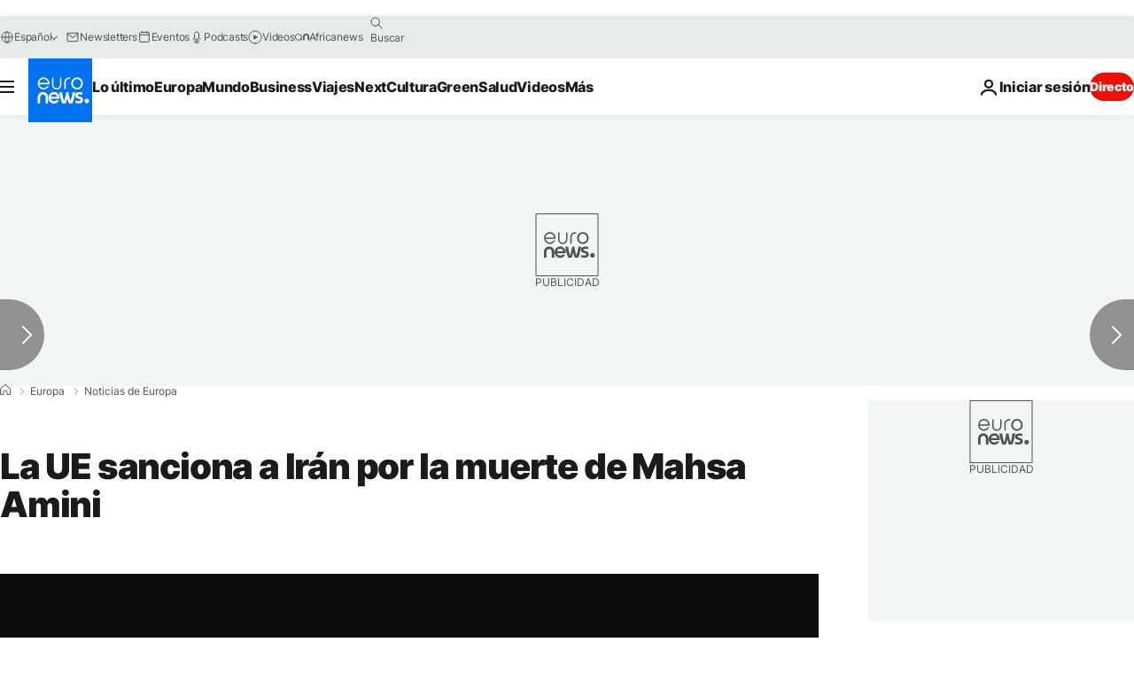

--- FILE ---
content_type: application/xml
request_url: https://dmxleo.dailymotion.com/cdn/manifest/video/x8enfl6.m3u8?af=2%2C7%2C8%2C9&vv=1%2C2%2C3%2C4%2C5%2C6%2C7%2C8%2C11%2C12%2C13%2C14&mm=video%2Fmp4%2Cvideo%2Fwebm%2Caudio%2Fmp4%2Caudio%2Fmpeg%2Caudio%2Faac%2Caudio%2Fmpeg3%2Caudio%2Fmp3%2Caudio%2Fvnd.wave%2Caudio%2Fwav%2Caudio%2Fwave%2Caudio%2Fogg%2Caudio%2Fvorbis%2Cimage%2Fjpeg%2Cimage%2Fpng%2Cimage%2Fwebp%2Cimage%2Fsvg%2Bxml&cse=1jfiucfqg6ba4b246b6&rts=560198&rhv=1&cen=prod&cpi=xe2cka&cpt=player&rla=en&cpr=x9oog&eb=https%3A%2F%2Fes.euronews.com%2Fmy-europe%2F2022%2F10%2F17%2Fla-ue-sanciona-a-iran-por-la-muerte-de-mahsa-amini&ps=924x520&td=es.euronews.com&reader_gdpr_flag=0&reader_gdpr_consent=&gdpr_binary_consent=opt-out&gdpr_comes_from_infopack=0&reader_us_privacy=1---&vl=-1&ciid=1jfiucfqg6ba4b246b6_VMAP_0_0&cidx=0&sidx=0&vidIdx=0&omp=Dailymotion%2F1.0&omn=0&imal=1&uid_dm=f70662a2-14e9-5ba2-01c3-b9cb3f2f126a&ccPremium=false&ccCustomParams=6458%252Fes_euronews_new%252Fmy-europe%252Feurope-news%252Feurope-news%2Flng%253Des%2526page%253Darticle%2526video%253Dtrue%2526isBreakingNews%253Dfalse%2526vertical%253Dmy-europe%2526nws_id%253D2097576%2526nwsctr_id%253D7124794%2526article_type%253Dnormal%2526program%253Deurope-news%2526video_duration%253D127520%2526technical_tags%253Dvideo-auto-play%2526source%253Deuronews%2526themes%253Deurope-news%2526tags%253Dmanifestacion%25252Ciran%25252Cunion-europea%2526player_type%253Ddailymotion&3pcb=0&rap=1&apo=monetization&pos=1&pbm=2
body_size: 3666
content:
<?xml version="1.0" encoding="UTF-8"?><vmap:VMAP xmlns:vmap="http://www.iab.net/videosuite/vmap" version="1.0"><vmap:AdBreak breakType="linear" breakId="preroll1" timeOffset="start"><vmap:AdSource id="preroll1"><vmap:VASTAdData><VAST version="3.0"><Ad><InLine><AdSystem>Leo</AdSystem><AdTitle>noad</AdTitle><Extensions><Extension type="dailymotion" source="dailymotion">{"noAd":{"reasonId":1106,"reason":"viewing context|bot-detected"},"inventoryId":"4d39b8e7-b30b-47b5-986f-fe194422f3bb"}</Extension></Extensions></InLine></Ad></VAST></vmap:VASTAdData></vmap:AdSource><vmap:Extensions><vmap:Extension type="dailymotion" source="dailymotion"><![CDATA[{"timeout":15000}]]></vmap:Extension></vmap:Extensions></vmap:AdBreak><vmap:AdBreak breakType="linear" breakId="preroll2" timeOffset="start"><vmap:AdSource id="preroll2"><vmap:AdTagURI templateType="vast3">https://dmxleo.dailymotion.com/cdn/manifest/video/x8enfl6.m3u8?auth=[base64]&amp;vv=1%2C2%2C3%2C4%2C5%2C6%2C7%2C8%2C11%2C12%2C13%2C14&amp;sec=1&amp;rts=560198&amp;rla=en&amp;reader.player=dailymotion&amp;plt=1&amp;cen=prod&amp;3pcb=0&amp;rhv=1&amp;reader_us_privacy=1---&amp;eb=https%3A%2F%2Fes.euronews.com%2Fmy-europe%2F2022%2F10%2F17%2Fla-ue-sanciona-a-iran-por-la-muerte-de-mahsa-amini&amp;dmngv=1.0&amp;dmng=Dailymotion&amp;cpt=player&amp;cpr=x9oog&amp;cpi=xe2cka&amp;battr=9%2C10%2C11%2C12%2C13%2C14%2C17&amp;apo=monetization&amp;pbm=2&amp;mm=video%2Fmp4%2Cvideo%2Fwebm%2Caudio%2Fmp4%2Caudio%2Fmpeg%2Caudio%2Faac%2Caudio%2Fmpeg3%2Caudio%2Fmp3%2Caudio%2Fvnd.wave%2Caudio%2Fwav%2Caudio%2Fwave%2Caudio%2Fogg%2Caudio%2Fvorbis%2Cimage%2Fjpeg%2Cimage%2Fpng%2Cimage%2Fwebp%2Cimage%2Fsvg%2Bxml&amp;lnrt=1&amp;dlvr=1%2C2&amp;cse=1jfiucfqg6ba4b246b6&amp;cbrs=1&amp;r=v</vmap:AdTagURI></vmap:AdSource><vmap:Extensions><vmap:Extension type="dailymotion" source="dailymotion"><![CDATA[{"timeout":15000}]]></vmap:Extension></vmap:Extensions></vmap:AdBreak><vmap:Extensions><vmap:Extension type="dailymotion" source="dmx"><![CDATA[{"asid":1009779}]]></vmap:Extension></vmap:Extensions></vmap:VMAP>